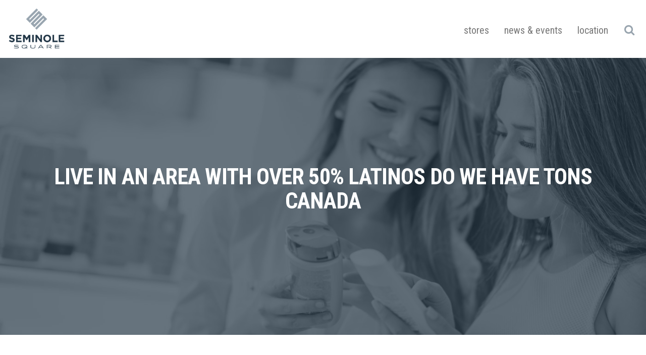

--- FILE ---
content_type: text/html; charset=UTF-8
request_url: https://shopatseminolesquare.com/2014/07/11/live-in-an-area-with-over-50-latinos-do-we-have-tons-canada/
body_size: 14520
content:
<!--[if IE]><![endif]-->
<!DOCTYPE html>
<!--[if IEMobile 7 ]><html class="no-js iem7" manifest="default.appcache?v=1"><![endif]--> 
<!--[if lt IE 7]><html class="no-js ie6"><![endif]-->
<!--[if IE 7]><html class="no-js ie7"><![endif]-->
<!--[if IE 8]><html class="no-js ie8"><![endif]-->
<!--[if IE 9 ]><html class="no-js ie9" lang="en"><![endif]--> 
<!--[if gt IE 8]><!--><html class="no-js"><!--<![endif]-->
<head>
	<title>Live in an area with over 50% Latinos do we have tons canada - Seminole Square Shopping Center</title>
	<meta charset="UTF-8" />
	<meta http-equiv="X-UA-Compatible" content="IE=edge,chrome=1">
	<meta name="viewport" content="width=device-width, initial-scale=1.0">
	<link rel="pingback" href="https://shopatseminolesquare.com/xmlrpc.php" />
	<link rel="shortcut icon" href="https://shopatseminolesquare.com/wp-content/themes/gemc/img/favicon.ico"/>

	<link href="https://fonts.googleapis.com/css?family=Roboto+Condensed:400,400i,700,700i" rel="stylesheet">

	<meta name='robots' content='index, follow, max-image-preview:large, max-snippet:-1, max-video-preview:-1' />
	<style>img:is([sizes="auto" i], [sizes^="auto," i]) { contain-intrinsic-size: 3000px 1500px }</style>
	
	<!-- This site is optimized with the Yoast SEO plugin v24.8.1 - https://yoast.com/wordpress/plugins/seo/ -->
	<link rel="canonical" href="https://shopatseminolesquare.com/2014/07/11/live-in-an-area-with-over-50-latinos-do-we-have-tons-canada/" />
	<meta property="og:locale" content="en_US" />
	<meta property="og:type" content="article" />
	<meta property="og:title" content="Live in an area with over 50% Latinos do we have tons canada - Seminole Square Shopping Center" />
	<meta property="og:description" content="All American Girl Dolls Have a StoryOther Amercian Girl dolls star in movies which are&hellip; read more" />
	<meta property="og:url" content="https://shopatseminolesquare.com/2014/07/11/live-in-an-area-with-over-50-latinos-do-we-have-tons-canada/" />
	<meta property="og:site_name" content="Seminole Square Shopping Center" />
	<meta property="article:published_time" content="2014-07-11T06:03:02+00:00" />
	<meta property="article:modified_time" content="2019-05-11T05:55:08+00:00" />
	<meta name="author" content="Emily" />
	<meta name="twitter:card" content="summary_large_image" />
	<meta name="twitter:label1" content="Written by" />
	<meta name="twitter:data1" content="Emily" />
	<meta name="twitter:label2" content="Est. reading time" />
	<meta name="twitter:data2" content="5 minutes" />
	<script type="application/ld+json" class="yoast-schema-graph">{"@context":"https://schema.org","@graph":[{"@type":"WebPage","@id":"https://shopatseminolesquare.com/2014/07/11/live-in-an-area-with-over-50-latinos-do-we-have-tons-canada/","url":"https://shopatseminolesquare.com/2014/07/11/live-in-an-area-with-over-50-latinos-do-we-have-tons-canada/","name":"Live in an area with over 50% Latinos do we have tons canada - Seminole Square Shopping Center","isPartOf":{"@id":"https://shopatseminolesquare.com/#website"},"datePublished":"2014-07-11T06:03:02+00:00","dateModified":"2019-05-11T05:55:08+00:00","author":{"@id":"https://shopatseminolesquare.com/#/schema/person/64863952684b157c90b51797eaf8fba3"},"breadcrumb":{"@id":"https://shopatseminolesquare.com/2014/07/11/live-in-an-area-with-over-50-latinos-do-we-have-tons-canada/#breadcrumb"},"inLanguage":"en-US","potentialAction":[{"@type":"ReadAction","target":["https://shopatseminolesquare.com/2014/07/11/live-in-an-area-with-over-50-latinos-do-we-have-tons-canada/"]}]},{"@type":"BreadcrumbList","@id":"https://shopatseminolesquare.com/2014/07/11/live-in-an-area-with-over-50-latinos-do-we-have-tons-canada/#breadcrumb","itemListElement":[{"@type":"ListItem","position":1,"name":"Home","item":"https://shopatseminolesquare.com/"},{"@type":"ListItem","position":2,"name":"News","item":"https://shopatseminolesquare.com/news/"},{"@type":"ListItem","position":3,"name":"Live in an area with over 50% Latinos do we have tons canada"}]},{"@type":"WebSite","@id":"https://shopatseminolesquare.com/#website","url":"https://shopatseminolesquare.com/","name":"Seminole Square Shopping Center","description":"Over 40 National &amp; Local Retail Shops, Services and Restaurants","potentialAction":[{"@type":"SearchAction","target":{"@type":"EntryPoint","urlTemplate":"https://shopatseminolesquare.com/?s={search_term_string}"},"query-input":{"@type":"PropertyValueSpecification","valueRequired":true,"valueName":"search_term_string"}}],"inLanguage":"en-US"},{"@type":"Person","@id":"https://shopatseminolesquare.com/#/schema/person/64863952684b157c90b51797eaf8fba3","name":"Emily","image":{"@type":"ImageObject","inLanguage":"en-US","@id":"https://shopatseminolesquare.com/#/schema/person/image/","url":"https://secure.gravatar.com/avatar/9caeed88a03b9f0bec4c0ddd814bad36?s=96&d=mm&r=g","contentUrl":"https://secure.gravatar.com/avatar/9caeed88a03b9f0bec4c0ddd814bad36?s=96&d=mm&r=g","caption":"Emily"},"url":"https://shopatseminolesquare.com/author/lindsay/"}]}</script>
	<!-- / Yoast SEO plugin. -->


<link rel='dns-prefetch' href='//cdnjs.cloudflare.com' />
<link rel='dns-prefetch' href='//cdn.jsdelivr.net' />
<link rel='dns-prefetch' href='//maxcdn.bootstrapcdn.com' />
<link rel="alternate" type="application/rss+xml" title="Seminole Square Shopping Center &raquo; Feed" href="https://shopatseminolesquare.com/feed/" />
<link rel="alternate" type="application/rss+xml" title="Seminole Square Shopping Center &raquo; Comments Feed" href="https://shopatseminolesquare.com/comments/feed/" />
<script type="text/javascript">
/* <![CDATA[ */
window._wpemojiSettings = {"baseUrl":"https:\/\/s.w.org\/images\/core\/emoji\/15.0.3\/72x72\/","ext":".png","svgUrl":"https:\/\/s.w.org\/images\/core\/emoji\/15.0.3\/svg\/","svgExt":".svg","source":{"concatemoji":"https:\/\/shopatseminolesquare.com\/wp-includes\/js\/wp-emoji-release.min.js?ver=6.7.2"}};
/*! This file is auto-generated */
!function(i,n){var o,s,e;function c(e){try{var t={supportTests:e,timestamp:(new Date).valueOf()};sessionStorage.setItem(o,JSON.stringify(t))}catch(e){}}function p(e,t,n){e.clearRect(0,0,e.canvas.width,e.canvas.height),e.fillText(t,0,0);var t=new Uint32Array(e.getImageData(0,0,e.canvas.width,e.canvas.height).data),r=(e.clearRect(0,0,e.canvas.width,e.canvas.height),e.fillText(n,0,0),new Uint32Array(e.getImageData(0,0,e.canvas.width,e.canvas.height).data));return t.every(function(e,t){return e===r[t]})}function u(e,t,n){switch(t){case"flag":return n(e,"\ud83c\udff3\ufe0f\u200d\u26a7\ufe0f","\ud83c\udff3\ufe0f\u200b\u26a7\ufe0f")?!1:!n(e,"\ud83c\uddfa\ud83c\uddf3","\ud83c\uddfa\u200b\ud83c\uddf3")&&!n(e,"\ud83c\udff4\udb40\udc67\udb40\udc62\udb40\udc65\udb40\udc6e\udb40\udc67\udb40\udc7f","\ud83c\udff4\u200b\udb40\udc67\u200b\udb40\udc62\u200b\udb40\udc65\u200b\udb40\udc6e\u200b\udb40\udc67\u200b\udb40\udc7f");case"emoji":return!n(e,"\ud83d\udc26\u200d\u2b1b","\ud83d\udc26\u200b\u2b1b")}return!1}function f(e,t,n){var r="undefined"!=typeof WorkerGlobalScope&&self instanceof WorkerGlobalScope?new OffscreenCanvas(300,150):i.createElement("canvas"),a=r.getContext("2d",{willReadFrequently:!0}),o=(a.textBaseline="top",a.font="600 32px Arial",{});return e.forEach(function(e){o[e]=t(a,e,n)}),o}function t(e){var t=i.createElement("script");t.src=e,t.defer=!0,i.head.appendChild(t)}"undefined"!=typeof Promise&&(o="wpEmojiSettingsSupports",s=["flag","emoji"],n.supports={everything:!0,everythingExceptFlag:!0},e=new Promise(function(e){i.addEventListener("DOMContentLoaded",e,{once:!0})}),new Promise(function(t){var n=function(){try{var e=JSON.parse(sessionStorage.getItem(o));if("object"==typeof e&&"number"==typeof e.timestamp&&(new Date).valueOf()<e.timestamp+604800&&"object"==typeof e.supportTests)return e.supportTests}catch(e){}return null}();if(!n){if("undefined"!=typeof Worker&&"undefined"!=typeof OffscreenCanvas&&"undefined"!=typeof URL&&URL.createObjectURL&&"undefined"!=typeof Blob)try{var e="postMessage("+f.toString()+"("+[JSON.stringify(s),u.toString(),p.toString()].join(",")+"));",r=new Blob([e],{type:"text/javascript"}),a=new Worker(URL.createObjectURL(r),{name:"wpTestEmojiSupports"});return void(a.onmessage=function(e){c(n=e.data),a.terminate(),t(n)})}catch(e){}c(n=f(s,u,p))}t(n)}).then(function(e){for(var t in e)n.supports[t]=e[t],n.supports.everything=n.supports.everything&&n.supports[t],"flag"!==t&&(n.supports.everythingExceptFlag=n.supports.everythingExceptFlag&&n.supports[t]);n.supports.everythingExceptFlag=n.supports.everythingExceptFlag&&!n.supports.flag,n.DOMReady=!1,n.readyCallback=function(){n.DOMReady=!0}}).then(function(){return e}).then(function(){var e;n.supports.everything||(n.readyCallback(),(e=n.source||{}).concatemoji?t(e.concatemoji):e.wpemoji&&e.twemoji&&(t(e.twemoji),t(e.wpemoji)))}))}((window,document),window._wpemojiSettings);
/* ]]> */
</script>
<link rel='stylesheet' id='formidable-css' href='https://shopatseminolesquare.com/wp-content/plugins/formidable/css/formidableforms3.css?ver=471444' type='text/css' media='all' />
<style id='wp-emoji-styles-inline-css' type='text/css'>

	img.wp-smiley, img.emoji {
		display: inline !important;
		border: none !important;
		box-shadow: none !important;
		height: 1em !important;
		width: 1em !important;
		margin: 0 0.07em !important;
		vertical-align: -0.1em !important;
		background: none !important;
		padding: 0 !important;
	}
</style>
<link rel='stylesheet' id='wp-block-library-css' href='https://shopatseminolesquare.com/wp-includes/css/dist/block-library/style.min.css?ver=6.7.2' type='text/css' media='all' />
<style id='safe-svg-svg-icon-style-inline-css' type='text/css'>
.safe-svg-cover{text-align:center}.safe-svg-cover .safe-svg-inside{display:inline-block;max-width:100%}.safe-svg-cover svg{fill:currentColor;height:100%;max-height:100%;max-width:100%;width:100%}

</style>
<link rel='stylesheet' id='wpzoom-social-icons-block-style-css' href='https://shopatseminolesquare.com/wp-content/plugins/social-icons-widget-by-wpzoom/block/dist/style-wpzoom-social-icons.css?ver=4.3.4' type='text/css' media='all' />
<style id='classic-theme-styles-inline-css' type='text/css'>
/*! This file is auto-generated */
.wp-block-button__link{color:#fff;background-color:#32373c;border-radius:9999px;box-shadow:none;text-decoration:none;padding:calc(.667em + 2px) calc(1.333em + 2px);font-size:1.125em}.wp-block-file__button{background:#32373c;color:#fff;text-decoration:none}
</style>
<style id='global-styles-inline-css' type='text/css'>
:root{--wp--preset--aspect-ratio--square: 1;--wp--preset--aspect-ratio--4-3: 4/3;--wp--preset--aspect-ratio--3-4: 3/4;--wp--preset--aspect-ratio--3-2: 3/2;--wp--preset--aspect-ratio--2-3: 2/3;--wp--preset--aspect-ratio--16-9: 16/9;--wp--preset--aspect-ratio--9-16: 9/16;--wp--preset--color--black: #000000;--wp--preset--color--cyan-bluish-gray: #abb8c3;--wp--preset--color--white: #ffffff;--wp--preset--color--pale-pink: #f78da7;--wp--preset--color--vivid-red: #cf2e2e;--wp--preset--color--luminous-vivid-orange: #ff6900;--wp--preset--color--luminous-vivid-amber: #fcb900;--wp--preset--color--light-green-cyan: #7bdcb5;--wp--preset--color--vivid-green-cyan: #00d084;--wp--preset--color--pale-cyan-blue: #8ed1fc;--wp--preset--color--vivid-cyan-blue: #0693e3;--wp--preset--color--vivid-purple: #9b51e0;--wp--preset--gradient--vivid-cyan-blue-to-vivid-purple: linear-gradient(135deg,rgba(6,147,227,1) 0%,rgb(155,81,224) 100%);--wp--preset--gradient--light-green-cyan-to-vivid-green-cyan: linear-gradient(135deg,rgb(122,220,180) 0%,rgb(0,208,130) 100%);--wp--preset--gradient--luminous-vivid-amber-to-luminous-vivid-orange: linear-gradient(135deg,rgba(252,185,0,1) 0%,rgba(255,105,0,1) 100%);--wp--preset--gradient--luminous-vivid-orange-to-vivid-red: linear-gradient(135deg,rgba(255,105,0,1) 0%,rgb(207,46,46) 100%);--wp--preset--gradient--very-light-gray-to-cyan-bluish-gray: linear-gradient(135deg,rgb(238,238,238) 0%,rgb(169,184,195) 100%);--wp--preset--gradient--cool-to-warm-spectrum: linear-gradient(135deg,rgb(74,234,220) 0%,rgb(151,120,209) 20%,rgb(207,42,186) 40%,rgb(238,44,130) 60%,rgb(251,105,98) 80%,rgb(254,248,76) 100%);--wp--preset--gradient--blush-light-purple: linear-gradient(135deg,rgb(255,206,236) 0%,rgb(152,150,240) 100%);--wp--preset--gradient--blush-bordeaux: linear-gradient(135deg,rgb(254,205,165) 0%,rgb(254,45,45) 50%,rgb(107,0,62) 100%);--wp--preset--gradient--luminous-dusk: linear-gradient(135deg,rgb(255,203,112) 0%,rgb(199,81,192) 50%,rgb(65,88,208) 100%);--wp--preset--gradient--pale-ocean: linear-gradient(135deg,rgb(255,245,203) 0%,rgb(182,227,212) 50%,rgb(51,167,181) 100%);--wp--preset--gradient--electric-grass: linear-gradient(135deg,rgb(202,248,128) 0%,rgb(113,206,126) 100%);--wp--preset--gradient--midnight: linear-gradient(135deg,rgb(2,3,129) 0%,rgb(40,116,252) 100%);--wp--preset--font-size--small: 13px;--wp--preset--font-size--medium: 20px;--wp--preset--font-size--large: 36px;--wp--preset--font-size--x-large: 42px;--wp--preset--spacing--20: 0.44rem;--wp--preset--spacing--30: 0.67rem;--wp--preset--spacing--40: 1rem;--wp--preset--spacing--50: 1.5rem;--wp--preset--spacing--60: 2.25rem;--wp--preset--spacing--70: 3.38rem;--wp--preset--spacing--80: 5.06rem;--wp--preset--shadow--natural: 6px 6px 9px rgba(0, 0, 0, 0.2);--wp--preset--shadow--deep: 12px 12px 50px rgba(0, 0, 0, 0.4);--wp--preset--shadow--sharp: 6px 6px 0px rgba(0, 0, 0, 0.2);--wp--preset--shadow--outlined: 6px 6px 0px -3px rgba(255, 255, 255, 1), 6px 6px rgba(0, 0, 0, 1);--wp--preset--shadow--crisp: 6px 6px 0px rgba(0, 0, 0, 1);}:where(.is-layout-flex){gap: 0.5em;}:where(.is-layout-grid){gap: 0.5em;}body .is-layout-flex{display: flex;}.is-layout-flex{flex-wrap: wrap;align-items: center;}.is-layout-flex > :is(*, div){margin: 0;}body .is-layout-grid{display: grid;}.is-layout-grid > :is(*, div){margin: 0;}:where(.wp-block-columns.is-layout-flex){gap: 2em;}:where(.wp-block-columns.is-layout-grid){gap: 2em;}:where(.wp-block-post-template.is-layout-flex){gap: 1.25em;}:where(.wp-block-post-template.is-layout-grid){gap: 1.25em;}.has-black-color{color: var(--wp--preset--color--black) !important;}.has-cyan-bluish-gray-color{color: var(--wp--preset--color--cyan-bluish-gray) !important;}.has-white-color{color: var(--wp--preset--color--white) !important;}.has-pale-pink-color{color: var(--wp--preset--color--pale-pink) !important;}.has-vivid-red-color{color: var(--wp--preset--color--vivid-red) !important;}.has-luminous-vivid-orange-color{color: var(--wp--preset--color--luminous-vivid-orange) !important;}.has-luminous-vivid-amber-color{color: var(--wp--preset--color--luminous-vivid-amber) !important;}.has-light-green-cyan-color{color: var(--wp--preset--color--light-green-cyan) !important;}.has-vivid-green-cyan-color{color: var(--wp--preset--color--vivid-green-cyan) !important;}.has-pale-cyan-blue-color{color: var(--wp--preset--color--pale-cyan-blue) !important;}.has-vivid-cyan-blue-color{color: var(--wp--preset--color--vivid-cyan-blue) !important;}.has-vivid-purple-color{color: var(--wp--preset--color--vivid-purple) !important;}.has-black-background-color{background-color: var(--wp--preset--color--black) !important;}.has-cyan-bluish-gray-background-color{background-color: var(--wp--preset--color--cyan-bluish-gray) !important;}.has-white-background-color{background-color: var(--wp--preset--color--white) !important;}.has-pale-pink-background-color{background-color: var(--wp--preset--color--pale-pink) !important;}.has-vivid-red-background-color{background-color: var(--wp--preset--color--vivid-red) !important;}.has-luminous-vivid-orange-background-color{background-color: var(--wp--preset--color--luminous-vivid-orange) !important;}.has-luminous-vivid-amber-background-color{background-color: var(--wp--preset--color--luminous-vivid-amber) !important;}.has-light-green-cyan-background-color{background-color: var(--wp--preset--color--light-green-cyan) !important;}.has-vivid-green-cyan-background-color{background-color: var(--wp--preset--color--vivid-green-cyan) !important;}.has-pale-cyan-blue-background-color{background-color: var(--wp--preset--color--pale-cyan-blue) !important;}.has-vivid-cyan-blue-background-color{background-color: var(--wp--preset--color--vivid-cyan-blue) !important;}.has-vivid-purple-background-color{background-color: var(--wp--preset--color--vivid-purple) !important;}.has-black-border-color{border-color: var(--wp--preset--color--black) !important;}.has-cyan-bluish-gray-border-color{border-color: var(--wp--preset--color--cyan-bluish-gray) !important;}.has-white-border-color{border-color: var(--wp--preset--color--white) !important;}.has-pale-pink-border-color{border-color: var(--wp--preset--color--pale-pink) !important;}.has-vivid-red-border-color{border-color: var(--wp--preset--color--vivid-red) !important;}.has-luminous-vivid-orange-border-color{border-color: var(--wp--preset--color--luminous-vivid-orange) !important;}.has-luminous-vivid-amber-border-color{border-color: var(--wp--preset--color--luminous-vivid-amber) !important;}.has-light-green-cyan-border-color{border-color: var(--wp--preset--color--light-green-cyan) !important;}.has-vivid-green-cyan-border-color{border-color: var(--wp--preset--color--vivid-green-cyan) !important;}.has-pale-cyan-blue-border-color{border-color: var(--wp--preset--color--pale-cyan-blue) !important;}.has-vivid-cyan-blue-border-color{border-color: var(--wp--preset--color--vivid-cyan-blue) !important;}.has-vivid-purple-border-color{border-color: var(--wp--preset--color--vivid-purple) !important;}.has-vivid-cyan-blue-to-vivid-purple-gradient-background{background: var(--wp--preset--gradient--vivid-cyan-blue-to-vivid-purple) !important;}.has-light-green-cyan-to-vivid-green-cyan-gradient-background{background: var(--wp--preset--gradient--light-green-cyan-to-vivid-green-cyan) !important;}.has-luminous-vivid-amber-to-luminous-vivid-orange-gradient-background{background: var(--wp--preset--gradient--luminous-vivid-amber-to-luminous-vivid-orange) !important;}.has-luminous-vivid-orange-to-vivid-red-gradient-background{background: var(--wp--preset--gradient--luminous-vivid-orange-to-vivid-red) !important;}.has-very-light-gray-to-cyan-bluish-gray-gradient-background{background: var(--wp--preset--gradient--very-light-gray-to-cyan-bluish-gray) !important;}.has-cool-to-warm-spectrum-gradient-background{background: var(--wp--preset--gradient--cool-to-warm-spectrum) !important;}.has-blush-light-purple-gradient-background{background: var(--wp--preset--gradient--blush-light-purple) !important;}.has-blush-bordeaux-gradient-background{background: var(--wp--preset--gradient--blush-bordeaux) !important;}.has-luminous-dusk-gradient-background{background: var(--wp--preset--gradient--luminous-dusk) !important;}.has-pale-ocean-gradient-background{background: var(--wp--preset--gradient--pale-ocean) !important;}.has-electric-grass-gradient-background{background: var(--wp--preset--gradient--electric-grass) !important;}.has-midnight-gradient-background{background: var(--wp--preset--gradient--midnight) !important;}.has-small-font-size{font-size: var(--wp--preset--font-size--small) !important;}.has-medium-font-size{font-size: var(--wp--preset--font-size--medium) !important;}.has-large-font-size{font-size: var(--wp--preset--font-size--large) !important;}.has-x-large-font-size{font-size: var(--wp--preset--font-size--x-large) !important;}
:where(.wp-block-post-template.is-layout-flex){gap: 1.25em;}:where(.wp-block-post-template.is-layout-grid){gap: 1.25em;}
:where(.wp-block-columns.is-layout-flex){gap: 2em;}:where(.wp-block-columns.is-layout-grid){gap: 2em;}
:root :where(.wp-block-pullquote){font-size: 1.5em;line-height: 1.6;}
</style>
<link rel='stylesheet' id='cff-css' href='https://shopatseminolesquare.com/wp-content/plugins/custom-facebook-feed-pro/css/cff-style.css?ver=3.0.7' type='text/css' media='all' />
<link rel='stylesheet' id='cff-font-awesome-css' href='https://maxcdn.bootstrapcdn.com/font-awesome/4.7.0/css/font-awesome.min.css?ver=4.7.0' type='text/css' media='all' />
<link rel='stylesheet' id='foobox-free-min-css' href='https://shopatseminolesquare.com/wp-content/plugins/foobox-image-lightbox/free/css/foobox.free.min.css?ver=2.7.34' type='text/css' media='all' />
<link rel='stylesheet' id='wpupg_public-css' href='https://shopatseminolesquare.com/wp-content/plugins/wp-ultimate-post-grid-premium/legacy/core/dist/public.css?ver=2.8.2' type='text/css' media='all' />
<link rel='stylesheet' id='wpupg_public_premium-css' href='https://shopatseminolesquare.com/wp-content/plugins/wp-ultimate-post-grid-premium/legacy/premium/dist/public.css?ver=2.8.2' type='text/css' media='all' />
<link rel='stylesheet' id='boot-css' href='https://shopatseminolesquare.com/wp-content/themes/gemc/css/bootstrap.min.css?ver=6.7.2' type='text/css' media='screen' />
<link rel='stylesheet' id='animate-css' href='https://shopatseminolesquare.com/wp-content/themes/gemc/css/animate.min.css?ver=6.7.2' type='text/css' media='screen' />
<link rel='stylesheet' id='slick-css' href='//cdn.jsdelivr.net/jquery.slick/1.5.9/slick.css?ver=6.7.2' type='text/css' media='screen' />
<link rel='stylesheet' id='fontawesome-css' href='//maxcdn.bootstrapcdn.com/font-awesome/4.6.3/css/font-awesome.min.css?ver=6.7.2' type='text/css' media='screen' />
<link rel='stylesheet' id='styles-css' href='https://shopatseminolesquare.com/wp-content/themes/gemc/css/site.css?ver=6.7.2' type='text/css' media='screen' />
<link rel='stylesheet' id='screen-css' href='https://shopatseminolesquare.com/wp-content/themes/gemc/style.css?ver=6.7.2' type='text/css' media='screen' />
<link rel='stylesheet' id='print-css' href='https://shopatseminolesquare.com/wp-content/themes/gemc/css/print.css?ver=6.7.2' type='text/css' media='print' />
<style id='akismet-widget-style-inline-css' type='text/css'>

			.a-stats {
				--akismet-color-mid-green: #357b49;
				--akismet-color-white: #fff;
				--akismet-color-light-grey: #f6f7f7;

				max-width: 350px;
				width: auto;
			}

			.a-stats * {
				all: unset;
				box-sizing: border-box;
			}

			.a-stats strong {
				font-weight: 600;
			}

			.a-stats a.a-stats__link,
			.a-stats a.a-stats__link:visited,
			.a-stats a.a-stats__link:active {
				background: var(--akismet-color-mid-green);
				border: none;
				box-shadow: none;
				border-radius: 8px;
				color: var(--akismet-color-white);
				cursor: pointer;
				display: block;
				font-family: -apple-system, BlinkMacSystemFont, 'Segoe UI', 'Roboto', 'Oxygen-Sans', 'Ubuntu', 'Cantarell', 'Helvetica Neue', sans-serif;
				font-weight: 500;
				padding: 12px;
				text-align: center;
				text-decoration: none;
				transition: all 0.2s ease;
			}

			/* Extra specificity to deal with TwentyTwentyOne focus style */
			.widget .a-stats a.a-stats__link:focus {
				background: var(--akismet-color-mid-green);
				color: var(--akismet-color-white);
				text-decoration: none;
			}

			.a-stats a.a-stats__link:hover {
				filter: brightness(110%);
				box-shadow: 0 4px 12px rgba(0, 0, 0, 0.06), 0 0 2px rgba(0, 0, 0, 0.16);
			}

			.a-stats .count {
				color: var(--akismet-color-white);
				display: block;
				font-size: 1.5em;
				line-height: 1.4;
				padding: 0 13px;
				white-space: nowrap;
			}
		
</style>
<link rel='stylesheet' id='wpzoom-social-icons-socicon-css' href='https://shopatseminolesquare.com/wp-content/plugins/social-icons-widget-by-wpzoom/assets/css/wpzoom-socicon.css?ver=1744035753' type='text/css' media='all' />
<link rel='stylesheet' id='wpzoom-social-icons-genericons-css' href='https://shopatseminolesquare.com/wp-content/plugins/social-icons-widget-by-wpzoom/assets/css/genericons.css?ver=1744035753' type='text/css' media='all' />
<link rel='stylesheet' id='wpzoom-social-icons-academicons-css' href='https://shopatseminolesquare.com/wp-content/plugins/social-icons-widget-by-wpzoom/assets/css/academicons.min.css?ver=1744035753' type='text/css' media='all' />
<link rel='stylesheet' id='wpzoom-social-icons-font-awesome-3-css' href='https://shopatseminolesquare.com/wp-content/plugins/social-icons-widget-by-wpzoom/assets/css/font-awesome-3.min.css?ver=1744035753' type='text/css' media='all' />
<link rel='stylesheet' id='dashicons-css' href='https://shopatseminolesquare.com/wp-includes/css/dashicons.min.css?ver=6.7.2' type='text/css' media='all' />
<link rel='stylesheet' id='wpzoom-social-icons-styles-css' href='https://shopatseminolesquare.com/wp-content/plugins/social-icons-widget-by-wpzoom/assets/css/wpzoom-social-icons-styles.css?ver=1744035753' type='text/css' media='all' />
<link rel='preload' as='font'  id='wpzoom-social-icons-font-academicons-woff2-css' href='https://shopatseminolesquare.com/wp-content/plugins/social-icons-widget-by-wpzoom/assets/font/academicons.woff2?v=1.9.2'  type='font/woff2' crossorigin />
<link rel='preload' as='font'  id='wpzoom-social-icons-font-fontawesome-3-woff2-css' href='https://shopatseminolesquare.com/wp-content/plugins/social-icons-widget-by-wpzoom/assets/font/fontawesome-webfont.woff2?v=4.7.0'  type='font/woff2' crossorigin />
<link rel='preload' as='font'  id='wpzoom-social-icons-font-genericons-woff-css' href='https://shopatseminolesquare.com/wp-content/plugins/social-icons-widget-by-wpzoom/assets/font/Genericons.woff'  type='font/woff' crossorigin />
<link rel='preload' as='font'  id='wpzoom-social-icons-font-socicon-woff2-css' href='https://shopatseminolesquare.com/wp-content/plugins/social-icons-widget-by-wpzoom/assets/font/socicon.woff2?v=4.3.4'  type='font/woff2' crossorigin />
<script type="text/javascript" src="https://shopatseminolesquare.com/wp-includes/js/jquery/jquery.min.js?ver=3.7.1" id="jquery-core-js"></script>
<script type="text/javascript" src="https://shopatseminolesquare.com/wp-includes/js/jquery/jquery-migrate.min.js?ver=3.4.1" id="jquery-migrate-js"></script>
<script type="text/javascript" id="foobox-free-min-js-before">
/* <![CDATA[ */
/* Run FooBox FREE (v2.7.34) */
var FOOBOX = window.FOOBOX = {
	ready: true,
	disableOthers: false,
	o: {wordpress: { enabled: true }, countMessage:'image %index of %total', captions: { dataTitle: ["captionTitle","title"], dataDesc: ["captionDesc","description"] }, rel: '', excludes:'.fbx-link,.nofoobox,.nolightbox,a[href*="pinterest.com/pin/create/button/"]', affiliate : { enabled: false }},
	selectors: [
		".gallery", ".wp-block-gallery", ".wp-caption", ".wp-block-image", "a:has(img[class*=wp-image-])", ".foobox"
	],
	pre: function( $ ){
		// Custom JavaScript (Pre)
		
	},
	post: function( $ ){
		// Custom JavaScript (Post)
		
		// Custom Captions Code
		
	},
	custom: function( $ ){
		// Custom Extra JS
		
	}
};
/* ]]> */
</script>
<script type="text/javascript" src="https://shopatseminolesquare.com/wp-content/plugins/foobox-image-lightbox/free/js/foobox.free.min.js?ver=2.7.34" id="foobox-free-min-js"></script>
<link rel="https://api.w.org/" href="https://shopatseminolesquare.com/wp-json/" /><link rel="alternate" title="JSON" type="application/json" href="https://shopatseminolesquare.com/wp-json/wp/v2/posts/4828" /><link rel='shortlink' href='https://shopatseminolesquare.com/?p=4828' />
<link rel="alternate" title="oEmbed (JSON)" type="application/json+oembed" href="https://shopatseminolesquare.com/wp-json/oembed/1.0/embed?url=https%3A%2F%2Fshopatseminolesquare.com%2F2014%2F07%2F11%2Flive-in-an-area-with-over-50-latinos-do-we-have-tons-canada%2F" />
<link rel="alternate" title="oEmbed (XML)" type="text/xml+oembed" href="https://shopatseminolesquare.com/wp-json/oembed/1.0/embed?url=https%3A%2F%2Fshopatseminolesquare.com%2F2014%2F07%2F11%2Flive-in-an-area-with-over-50-latinos-do-we-have-tons-canada%2F&#038;format=xml" />
<!-- Custom Facebook Feed JS vars -->
<script type="text/javascript">
var cffsiteurl = "https://shopatseminolesquare.com/wp-content/plugins";
var cffajaxurl = "https://shopatseminolesquare.com/wp-admin/admin-ajax.php";
var cffmetatrans = "false";
var cfflinkhashtags = "false";
</script>

<!--BEGIN: TRACKING CODE MANAGER (v2.4.0) BY INTELLYWP.COM IN HEAD//-->
<!-- Global site tag (gtag.js) - Google Analytics -->
<script async src="https://www.googletagmanager.com/gtag/js?id=G-CCZ87BN28Z"></script>
<script>
  window.dataLayer = window.dataLayer || [];
  function gtag(){dataLayer.push(arguments);}
  gtag('js', new Date());
  gtag('config', 'G-CCZ87BN28Z');
</script>
<!-- Google Tag Manager -->
<script>(function(w,d,s,l,i){w[l]=w[l]||[];w[l].push({'gtm.start':
new Date().getTime(),event:'gtm.js'});var f=d.getElementsByTagName(s)[0],
j=d.createElement(s),dl=l!='dataLayer'?'&l='+l:'';j.async=true;j.src=
'https://www.googletagmanager.com/gtm.js?id='+i+dl;f.parentNode.insertBefore(j,f);
})(window,document,'script','dataLayer','GTM-P92GJ8Z');</script>
<!-- End Google Tag Manager -->
<!--END: https://wordpress.org/plugins/tracking-code-manager IN HEAD//--><style type="text/css">.wpupg-grid { transition: height 0.8s; }</style><style type="text/css">.recentcomments a{display:inline !important;padding:0 !important;margin:0 !important;}</style><!--[if lt IE 9]>
<script src="https://shopatseminolesquare.com/wp-content/themes/gemc/js/html5shiv.js"></script>
<script src="https://shopatseminolesquare.com/wp-content/themes/gemc/js/respond.min.js"></script>
<![endif]-->
<!--[if lt IE 10]>
<script src="https://shopatseminolesquare.com/wp-content/themes/gemc/js/placeholders.min.js"></script>
<![endif]-->
<style type="text/css">.select2wpupg-selection, .select2wpupg-dropdown { border-color: #AAAAAA!important; }.select2wpupg-selection__arrow b { border-top-color: #AAAAAA!important; }.select2wpupg-container--open .select2wpupg-selection__arrow b { border-bottom-color: #AAAAAA!important; }.select2wpupg-selection__placeholder, .select2wpupg-search__field, .select2wpupg-selection__rendered, .select2wpupg-results__option { color: #444444!important; }.select2wpupg-search__field::-webkit-input-placeholder { color: #444444!important; }.select2wpupg-search__field:-moz-placeholder { color: #444444!important; }.select2wpupg-search__field::-moz-placeholder { color: #444444!important; }.select2wpupg-search__field:-ms-input-placeholder { color: #444444!important; }.select2wpupg-results__option--highlighted { color: #FFFFFF!important; background-color: #5897FB!important; }</style><link rel="icon" href="https://shopatseminolesquare.com/wp-content/uploads/sites/3/2017/08/cropped-SEMINOLE-favicon-32x32.png" sizes="32x32" />
<link rel="icon" href="https://shopatseminolesquare.com/wp-content/uploads/sites/3/2017/08/cropped-SEMINOLE-favicon-192x192.png" sizes="192x192" />
<link rel="apple-touch-icon" href="https://shopatseminolesquare.com/wp-content/uploads/sites/3/2017/08/cropped-SEMINOLE-favicon-180x180.png" />
<meta name="msapplication-TileImage" content="https://shopatseminolesquare.com/wp-content/uploads/sites/3/2017/08/cropped-SEMINOLE-favicon-270x270.png" />
		<style type="text/css" id="wp-custom-css">
			.btn {
  color: #ffffff;
  background: #98A4AE;
  padding: 10px 20px 10px 20px;
  text-decoration: none;
border-style: solid;
border-width: 2px;
border-color: #98A4AE;  
}

.btn:hover {
color: #98A4AE;
border-style: solid;
border-width: 2px;
border-color: #98A4AE;  
background: #ffffff;
  text-decoration: none;
}


.tenant-item {
    font-size: 17px;
    border: solid 1px #f7f7f7;
}

@media (max-width: 599px) {
.wpupg-item {
    border: none !important;
}
}

/* INTERACTIVE ELEMENTS */
/* clickable elements */
.mapplic-clickable:not(g),
g.mapplic-clickable > * {
	opacity: 1 !important;
	fill: #253746 !important;
}

/* hovered elements */
.mapplic-clickable:not(g):hover,
g.mapplic-clickable:hover > * {
	opacity: 0.8 !important;
fill: #253746 !important;
}

/* active elements */
.mapplic-active,
a.mapplic-active > path,
g.mapplic-active > * {
	fill: #99A6B0 !important;
	opacity: .8 !important;
}		</style>
		    
    <style type="text/css">
		.wow {visibility: hidden;}
	</style>
    <noscript>
		<style type="text/css">
         .wow {visibility: visible;}
        </style>
    </noscript>

<style>
h1, h2, h3, h4, h5, h6,
.widget-title a {color:#253746}

hr {border-color: #98a4ae}

a, a:hover, a:focus {color:#98a4ae}

.overlay  {background-color:#253746}

@media (max-width:991px) {
	#mainNav .navbar-collapse { background:#98a4ae}
}

@media (min-width:992px) {
	
#mainNav .nav > li > a,
#mainNav .nav > li li > a {color:}

#mainNav .nav > li:hover > a,
#mainNav .nav > li:focus:hover > a,
#mainNav .nav > li.active>a,
#mainNav .nav > li.active>a:focus {background:#98a4ae }

#mainNav .nav > li > ul {background-color:#98a4ae}
#mainNav .nav > li > ul a:hover {color:#253746}

}

.widget_categories select,
.widget_archive select,
.search-submit,
.search-field,
input.wpupg-filter-text-input,
.select2wpupg-container--default .select2wpupg-selection--single {background-color:#98a4ae}

/* header icon links */
#mobile-contact a,
#mainNav .fa, #mainNav .phone {color:#98a4ae }

#mainNav .navbar-toggle .icon-bar{background-color:#98a4ae}

/* buttons */
.btn-primary,
.btn-primary:hover,
.btn-primary:active:focus,
.btn-primary:focus,
.btn-primary:active,
input[type="submit"]:hover,
input[type="submit"],
.alert-primary {background:#98a4ae;border-color:#98a4ae}

.alert-info,
.btn-info,
.btn-info:hover,
.btn-info:active:focus,
.btn-info:focus {background:#253746;border-color:#253746;}

.alert-success,
.btn-success,
.btn-success:active:focus,
.btn-success:focus,
.btn-success:hover {background:;border-color:;}

.frm_submit {background:#98a4ae;}
.frm_submit:hover {background:#98a4ae;}

.mobile-buttons {background:#98a4ae }

#footer {background:#253746  }

</style>
    
</head>

<body class="post-template-default single single-post postid-4828 single-format-standard live-in-an-area-with-over-50-latinos-do-we-have-tons-canada">

<header>

    <nav id="mainNav" class="navbar navbar-default">
        <div class="container-fluid">
        
            <div class="navbar-header">
                
                <div id="hamburger" class="cell">
                <button type="button" class="navbar-toggle collapsed" data-toggle="collapse" data-target="#mainmenu">
                    <span class="sr-only">Toggle navigation</span>
                    <span class="icon-bar"></span>
                    <span class="icon-bar"></span>
                    <span class="icon-bar"></span>
                </button>
                </div>
                
                <a class="navbar-brand cell" href="https://shopatseminolesquare.com/" title="Seminole Square Shopping Center" rel="home">
                	<img width="179" height="131" src="https://shopatseminolesquare.com/wp-content/uploads/sites/3/2017/07/SS-logo-RGB-sml.png" class="attachment-full size-full" alt="Seminole Square Logo" decoding="async" />				</a>
                 
                <div id="mobile-contact" class="visible-xs cell">
                	
                 <a class="hidden-md hidden-lg mobile-search" href=".searchbox" data-toggle="collapse"><i class="fa fa-search"></i></a>
                    <div class="hidden-xs hidden-sm searchbox collapse"><form role="search" method="get" class="search-form" action="https://shopatseminolesquare.com/">
            	 	
		<input type="search" class="search-field" placeholder="search…" value="" name="s" title="Search for:" /><button type="submit" class="search-submit" value="Search"><i class="fa fa-search"></i></button>
</form>
</div>
                   
                </div>
                
            </div>

			 <div class="nav-wrap">
   
                <div class="searchbox collapse">
                     <form role="search" method="get" class="search-form" action="https://shopatseminolesquare.com/">
            	 	
		<input type="search" class="search-field" placeholder="search…" value="" name="s" title="Search for:" /><button type="submit" class="search-submit" value="Search"><i class="fa fa-search"></i></button>
</form>
                </div>
                        
                <div id="mainmenu" class="collapse navbar-collapse"><ul id="menu-main" class="nav navbar-nav navbar-right"><li id="menu-item-4019" class="menu-item menu-item-type-post_type menu-item-object-page menu-item-4019"><a href="https://shopatseminolesquare.com/stores/">Stores</a></li>
<li id="menu-item-4021" class="menu-item menu-item-type-post_type menu-item-object-page current_page_parent menu-item-4021"><a href="https://shopatseminolesquare.com/news/">News &#038; Events</a></li>
<li id="menu-item-4018" class="menu-item menu-item-type-post_type menu-item-object-page menu-item-4018"><a href="https://shopatseminolesquare.com/location/">Location</a></li>
</ul></div>            
             	
                    
            </div>
       
        </div>
        <!-- /.container-fluid -->
   
    </nav>
    
    
</header>


<section id="showcase" class="interior">

   

		
		<div class="static-image parallax" data-parallax="scroll" data-speed="0.7" data-image-src="https://shopatseminolesquare.com/wp-content/uploads/sites/3/2017/05/iStock-471035002_red-1-1400x934.jpg">
		
	
	  <div class="header-content">
			
							
				<div class="wow fadeIn text-center">
					<h1>Live in an area with over 50% Latinos do we have tons canada</h1>
				</div>
				
					   
		</div>
		
		<div class="overlay"></div>
		
	  
	
	</div> 





   
</section>
<section id="main" class="general no-bg">
    <div class="container">
        	<div class="row">
            
                <div class="col-sm-12 main">
                  <span class="post-meta"><time datetime="2014-07-11">July 11, 2014</time></span>
                    
                    
                                     
                 	<article class="clearfix">
                   		
						<p>All American Girl Dolls Have a StoryOther Amercian Girl dolls star in movies which are out on DVD. These include Molly, Felicity and Samantha. Interestingly, all <a href="https://www.pick-canadagoose.com" rel="none">canada goose outlet</a> American Girl dolls are born in a year that ends in &#8220;4.&#8221; So far, there is no apparent reason for this coincidence, but given the number of historic dolls, there must be an underlying theme.
</p>
<p>canada goose store I signed the contract; he hadn&#8217;t signed it,&#8221; Costa said. &#8220;He&#8217;d gone to a reality show, and we were in this indecision of whether he&#8217;d be able to fight or not. When he came back canada goose outlet hong kong from the reality show and was able to sign the contract at last in the same week he was back, the New canada goose outlet uk fake York Athletic State Commission asked me to make a statement about  <a href="https://www.pick-canadagoose.com" rel="friend">https://www.pick-canadagoose.com</a>  a medication I&#8217;d taken for my stomach.  canada goose store
</p>
<p>uk canada goose I literally cannot comprehend how amazingly dimwitted canada goose lorette uk your dumb ass is. I have trouble understanding the laws of physics, space, and time as if all laws of reality have been devastated and disintegrated due to how dense you are. I could write a damn book on your lack of intelligence that is so long, one could read the entire Series of Unfortunate Events series, watch the entire Godfather trilogy, and invent fucking time travel itself before it could even be published under a first edition.  uk canada goose
</p>
<p>canada goose coats on sale Mal canada goose chateau parka black friday Shi are most popular designer dogs that were created by mixing between Maltese and Shih Tzu. They are the most lively, innocent and adorable canada goose and black friday toy dog that loves everyone at home and good with other pets and strangers. They are comparatively less active and aggressive and not recommended for watch dog or guard dog.  canada goose coats on sale
</p>
<p>Her attitude toward her education has previously attracted criticism, however. In April 2017, she tweeted, &#8220;it&#8217;s so hard to try in school when you don&#8217;t care about anything you&#8217;re learning,&#8221; but the apathy peaked about a month before she was set to enroll at USC in September. She posted a YouTube video in which she admitted she &#8220;didn&#8217;t know how much&#8221; school she would attend.
</p>
<p>cheap canada goose uk If she did, it probably end up looking a lot like my version of Toxin Proud Roar, or it end up being another elemental Fireball, since that basically what Frost Freeze is (Frost 1 is literally a Cold Fireball, if you examine it).Yeah, I like this. And the cousins art canada goose outlet authentic too! Allies block too many things so having something that ignores them is always very nice. I also like how the elements refer back to the canada goose outlet ottawa frames that make up Chroma.  cheap canada goose uk
</p>
<p>Canada Goose Coats On Sale Taco Bell is special. Live in an area with over 50% Latinos do we have tons canada goose uk black friday of options for actual Mexican food that often cheaper. We consider taco Bell and Mexican food two different things. It quick but you can just catch it if you watch it a few times. It almost a feat. In a fraction of a second Khan goes from having his guard up to having zero defense he drops his left to cheap canada goose outlet throw it from his hip, and his head moves out to the right from behind his right hand, which then also drops (presumably because Khan initial plan was to throw 2 punches, so the right is dropping to the hip to come from there)..  Canada Goose Coats On Sale
</p>
<p>uk canada goose outlet Not really because I not in patch management and I wouldn want to be. However, I happen to understand the patch management process at a high level and the efforts that go into the process, but so should any competent person in that space. Testing patches prior to release in a production environment is, and I not being hyperbolic, one of the first things you learn in patch management.  uk canada goose outlet
</p>
<p>Canada Goose Online She would translate and order in French and also helped my buy from some small vendors on the Seine. It was usually shop owners that brightened when I knew to greet them, but in particular there was a waiter in a caf near the Louvre that was quite brisk before my group of 5 all chirped up with sloppy &#8220;bonjour!&#8221;s after that he was very friendly, and helped explain what some dishes were. canada goose number uk The picture i took of that cafe is my desktop picture now, 3 years later..  Canada Goose Online
</p>
<p>canada goose uk outlet And double headshot him before he can turn.Again it because they are all dumb players.Because start players can still win and skillful players can also win.You gotta be dumb and skill less to need bots and hacksYeah that a hot topic and losing the trust of a community is faster done than building it up. Still, there are more and more companies reaching out to us for giveaways. But we holding them back atm since the last giveaway lead to an enormous backlash.That pretty fucking sad imo because we are NOT biased ffs.  canada goose uk outlet
</p>
<p>canada goose factory sale He buying me new glasses which will be ready next Friday! Haha funny and horrible at the same time. By accident, I swear! I was doing glute kickbacks, which are a little obnoxious at my gym because there are only two machines on which to do this, and they face each other. I had to wait to do them last because the machines were taken up all morning.  canada goose factory sale
</p>
<p>buy canada goose jacket Anyways it is 3 rounds and I overwhelmed my friend in the first (he always started with the same move so it was easy to overtake him). I remember looking at the crowd and seeing his dad. Red faced screaming at his son, full on psycho. On est allez dans une garderie prive similaire aux CPE. A nous cote vraiment plus chre (38$ en rgion) mais c le jour et la nuit. Ils font tellement d varies, pas de TV, de la nourriture saine, ma fille a jamais autant aim la garderie buy canada goose jacket.</p>
                        
					</article>
                    
           		</div>
                
                <!--<div class="col-sm-4 sidebar">
                	
                	

<div id="search-2" class="widget widget_search"><form role="search" method="get" class="search-form" action="https://shopatseminolesquare.com/">
            	 	
		<input type="search" class="search-field" placeholder="search…" value="" name="s" title="Search for:" /><button type="submit" class="search-submit" value="Search"><i class="fa fa-search"></i></button>
</form>
</div>
		<div id="recent-posts-2" class="widget widget_recent_entries">
		<h3 class="widget-title">Recent Posts</h3>
		<ul>
											<li>
					<a href="https://shopatseminolesquare.com/2025/11/26/a-charlottesville-classic/">A Charlottesville Classic</a>
									</li>
											<li>
					<a href="https://shopatseminolesquare.com/2025/11/21/unique-treasures-for-mind-and-spirit/">Unique Treasures for Mind and Spirit</a>
									</li>
											<li>
					<a href="https://shopatseminolesquare.com/2025/11/12/a-fresh-dining-experience/">A Fresh Dining Experience</a>
									</li>
											<li>
					<a href="https://shopatseminolesquare.com/2025/11/07/building-confidence-through-jiu-jitsu/">Building Confidence Through Jiu-Jitsu</a>
									</li>
											<li>
					<a href="https://shopatseminolesquare.com/2025/11/03/reimagining-home-design/">Reimagining Home Design</a>
									</li>
					</ul>

		</div><div id="recent-comments-2" class="widget widget_recent_comments"><h3 class="widget-title">Recent Comments</h3><ul id="recentcomments"></ul></div><div id="archives-2" class="widget widget_archive"><h3 class="widget-title">Archives</h3>
			<ul>
					<li><a href='https://shopatseminolesquare.com/2025/11/'>November 2025</a></li>
	<li><a href='https://shopatseminolesquare.com/2025/10/'>October 2025</a></li>
	<li><a href='https://shopatseminolesquare.com/2025/09/'>September 2025</a></li>
	<li><a href='https://shopatseminolesquare.com/2025/08/'>August 2025</a></li>
	<li><a href='https://shopatseminolesquare.com/2025/07/'>July 2025</a></li>
	<li><a href='https://shopatseminolesquare.com/2025/06/'>June 2025</a></li>
	<li><a href='https://shopatseminolesquare.com/2025/05/'>May 2025</a></li>
	<li><a href='https://shopatseminolesquare.com/2025/04/'>April 2025</a></li>
	<li><a href='https://shopatseminolesquare.com/2025/03/'>March 2025</a></li>
	<li><a href='https://shopatseminolesquare.com/2025/02/'>February 2025</a></li>
	<li><a href='https://shopatseminolesquare.com/2025/01/'>January 2025</a></li>
	<li><a href='https://shopatseminolesquare.com/2024/12/'>December 2024</a></li>
	<li><a href='https://shopatseminolesquare.com/2024/11/'>November 2024</a></li>
	<li><a href='https://shopatseminolesquare.com/2024/10/'>October 2024</a></li>
	<li><a href='https://shopatseminolesquare.com/2024/09/'>September 2024</a></li>
	<li><a href='https://shopatseminolesquare.com/2024/08/'>August 2024</a></li>
	<li><a href='https://shopatseminolesquare.com/2024/07/'>July 2024</a></li>
	<li><a href='https://shopatseminolesquare.com/2024/06/'>June 2024</a></li>
	<li><a href='https://shopatseminolesquare.com/2024/05/'>May 2024</a></li>
	<li><a href='https://shopatseminolesquare.com/2024/04/'>April 2024</a></li>
	<li><a href='https://shopatseminolesquare.com/2024/03/'>March 2024</a></li>
	<li><a href='https://shopatseminolesquare.com/2024/02/'>February 2024</a></li>
	<li><a href='https://shopatseminolesquare.com/2024/01/'>January 2024</a></li>
	<li><a href='https://shopatseminolesquare.com/2023/12/'>December 2023</a></li>
	<li><a href='https://shopatseminolesquare.com/2023/11/'>November 2023</a></li>
	<li><a href='https://shopatseminolesquare.com/2023/10/'>October 2023</a></li>
	<li><a href='https://shopatseminolesquare.com/2023/09/'>September 2023</a></li>
	<li><a href='https://shopatseminolesquare.com/2023/08/'>August 2023</a></li>
	<li><a href='https://shopatseminolesquare.com/2023/07/'>July 2023</a></li>
	<li><a href='https://shopatseminolesquare.com/2023/06/'>June 2023</a></li>
	<li><a href='https://shopatseminolesquare.com/2023/05/'>May 2023</a></li>
	<li><a href='https://shopatseminolesquare.com/2023/04/'>April 2023</a></li>
	<li><a href='https://shopatseminolesquare.com/2023/03/'>March 2023</a></li>
	<li><a href='https://shopatseminolesquare.com/2023/02/'>February 2023</a></li>
	<li><a href='https://shopatseminolesquare.com/2023/01/'>January 2023</a></li>
	<li><a href='https://shopatseminolesquare.com/2022/12/'>December 2022</a></li>
	<li><a href='https://shopatseminolesquare.com/2022/11/'>November 2022</a></li>
	<li><a href='https://shopatseminolesquare.com/2022/10/'>October 2022</a></li>
	<li><a href='https://shopatseminolesquare.com/2022/09/'>September 2022</a></li>
	<li><a href='https://shopatseminolesquare.com/2022/08/'>August 2022</a></li>
	<li><a href='https://shopatseminolesquare.com/2022/07/'>July 2022</a></li>
	<li><a href='https://shopatseminolesquare.com/2022/06/'>June 2022</a></li>
	<li><a href='https://shopatseminolesquare.com/2022/05/'>May 2022</a></li>
	<li><a href='https://shopatseminolesquare.com/2022/04/'>April 2022</a></li>
	<li><a href='https://shopatseminolesquare.com/2022/03/'>March 2022</a></li>
	<li><a href='https://shopatseminolesquare.com/2022/02/'>February 2022</a></li>
	<li><a href='https://shopatseminolesquare.com/2022/01/'>January 2022</a></li>
	<li><a href='https://shopatseminolesquare.com/2021/11/'>November 2021</a></li>
	<li><a href='https://shopatseminolesquare.com/2021/09/'>September 2021</a></li>
	<li><a href='https://shopatseminolesquare.com/2021/08/'>August 2021</a></li>
	<li><a href='https://shopatseminolesquare.com/2021/06/'>June 2021</a></li>
	<li><a href='https://shopatseminolesquare.com/2021/05/'>May 2021</a></li>
	<li><a href='https://shopatseminolesquare.com/2021/02/'>February 2021</a></li>
	<li><a href='https://shopatseminolesquare.com/2021/01/'>January 2021</a></li>
	<li><a href='https://shopatseminolesquare.com/2020/10/'>October 2020</a></li>
	<li><a href='https://shopatseminolesquare.com/2020/08/'>August 2020</a></li>
	<li><a href='https://shopatseminolesquare.com/2020/06/'>June 2020</a></li>
	<li><a href='https://shopatseminolesquare.com/2020/05/'>May 2020</a></li>
	<li><a href='https://shopatseminolesquare.com/2020/04/'>April 2020</a></li>
	<li><a href='https://shopatseminolesquare.com/2020/03/'>March 2020</a></li>
	<li><a href='https://shopatseminolesquare.com/2019/12/'>December 2019</a></li>
	<li><a href='https://shopatseminolesquare.com/2019/11/'>November 2019</a></li>
	<li><a href='https://shopatseminolesquare.com/2019/09/'>September 2019</a></li>
	<li><a href='https://shopatseminolesquare.com/2019/08/'>August 2019</a></li>
	<li><a href='https://shopatseminolesquare.com/2019/07/'>July 2019</a></li>
	<li><a href='https://shopatseminolesquare.com/2019/01/'>January 2019</a></li>
	<li><a href='https://shopatseminolesquare.com/2018/11/'>November 2018</a></li>
	<li><a href='https://shopatseminolesquare.com/2018/09/'>September 2018</a></li>
	<li><a href='https://shopatseminolesquare.com/2018/07/'>July 2018</a></li>
	<li><a href='https://shopatseminolesquare.com/2018/05/'>May 2018</a></li>
	<li><a href='https://shopatseminolesquare.com/2018/04/'>April 2018</a></li>
	<li><a href='https://shopatseminolesquare.com/2018/03/'>March 2018</a></li>
	<li><a href='https://shopatseminolesquare.com/2017/12/'>December 2017</a></li>
	<li><a href='https://shopatseminolesquare.com/2017/11/'>November 2017</a></li>
	<li><a href='https://shopatseminolesquare.com/2017/10/'>October 2017</a></li>
	<li><a href='https://shopatseminolesquare.com/2017/08/'>August 2017</a></li>
	<li><a href='https://shopatseminolesquare.com/2017/03/'>March 2017</a></li>
	<li><a href='https://shopatseminolesquare.com/2016/07/'>July 2016</a></li>
	<li><a href='https://shopatseminolesquare.com/2016/06/'>June 2016</a></li>
	<li><a href='https://shopatseminolesquare.com/2016/05/'>May 2016</a></li>
	<li><a href='https://shopatseminolesquare.com/2016/04/'>April 2016</a></li>
	<li><a href='https://shopatseminolesquare.com/2016/03/'>March 2016</a></li>
	<li><a href='https://shopatseminolesquare.com/2016/02/'>February 2016</a></li>
	<li><a href='https://shopatseminolesquare.com/2016/01/'>January 2016</a></li>
	<li><a href='https://shopatseminolesquare.com/2015/12/'>December 2015</a></li>
	<li><a href='https://shopatseminolesquare.com/2015/11/'>November 2015</a></li>
	<li><a href='https://shopatseminolesquare.com/2015/10/'>October 2015</a></li>
	<li><a href='https://shopatseminolesquare.com/2015/09/'>September 2015</a></li>
	<li><a href='https://shopatseminolesquare.com/2015/08/'>August 2015</a></li>
	<li><a href='https://shopatseminolesquare.com/2015/07/'>July 2015</a></li>
	<li><a href='https://shopatseminolesquare.com/2015/06/'>June 2015</a></li>
	<li><a href='https://shopatseminolesquare.com/2015/05/'>May 2015</a></li>
	<li><a href='https://shopatseminolesquare.com/2015/04/'>April 2015</a></li>
	<li><a href='https://shopatseminolesquare.com/2015/03/'>March 2015</a></li>
	<li><a href='https://shopatseminolesquare.com/2015/02/'>February 2015</a></li>
	<li><a href='https://shopatseminolesquare.com/2015/01/'>January 2015</a></li>
	<li><a href='https://shopatseminolesquare.com/2014/12/'>December 2014</a></li>
	<li><a href='https://shopatseminolesquare.com/2014/11/'>November 2014</a></li>
	<li><a href='https://shopatseminolesquare.com/2014/10/'>October 2014</a></li>
	<li><a href='https://shopatseminolesquare.com/2014/09/'>September 2014</a></li>
	<li><a href='https://shopatseminolesquare.com/2014/08/'>August 2014</a></li>
	<li><a href='https://shopatseminolesquare.com/2014/07/'>July 2014</a></li>
	<li><a href='https://shopatseminolesquare.com/2014/06/'>June 2014</a></li>
	<li><a href='https://shopatseminolesquare.com/2014/05/'>May 2014</a></li>
	<li><a href='https://shopatseminolesquare.com/2014/04/'>April 2014</a></li>
	<li><a href='https://shopatseminolesquare.com/2014/03/'>March 2014</a></li>
	<li><a href='https://shopatseminolesquare.com/2014/02/'>February 2014</a></li>
			</ul>

			</div><div id="categories-2" class="widget widget_categories"><h3 class="widget-title">Categories</h3>
			<ul>
					<li class="cat-item cat-item-1"><a href="https://shopatseminolesquare.com/category/news-and-events/">News and Events</a>
</li>
			</ul>

			</div><div id="meta-2" class="widget widget_meta"><h3 class="widget-title">Meta</h3>
		<ul>
			<li><a rel="nofollow" href="https://shopatseminolesquare.com/wp-login.php?action=register">Register</a></li>			<li><a rel="nofollow" href="https://shopatseminolesquare.com/wp-login.php">Log in</a></li>
			<li><a href="https://shopatseminolesquare.com/feed/">Entries feed</a></li>
			<li><a href="https://shopatseminolesquare.com/comments/feed/">Comments feed</a></li>

			<li><a href="https://wordpress.org/">WordPress.org</a></li>
		</ul>

		</div>                	
                </div>-->
                
                
           </div>
        
    </div>
</section>
        


<section id="footer">

<div class="container">    
 
    <div class="row footer-widgets">
    
      

					<div class="footer-widget-area col-sm-3">
				<section id="text-3" class="widget widget_text">			<div class="textwidget"><p><img decoding="async" src="/wp-content/uploads/sites/3/2017/07/GEMC-SEMINOLE-LOGO-new.png" /></p>
<p><small>Great Eastern Management Company © 2025</small></p>
</div>
		</section>			</div>
							<div class="footer-widget-area col-sm-3">
				<section id="text-4" class="widget widget_text">			<div class="textwidget"><p><a href="http://www.loopnet.com/Listing/200-270-Zan-Rd-Charlottesville-VA/4121114/">LEASING INFORMATION &gt; </a></p>
</div>
		</section><section id="text-7" class="widget widget_text">			<div class="textwidget"></div>
		</section>			</div>
							<div class="footer-widget-area col-sm-3">
				<section id="zoom-social-icons-widget-3" class="widget zoom-social-icons-widget"><h4 class="widget-title">Follow us</h4>
		
<ul class="zoom-social-icons-list zoom-social-icons-list--with-canvas zoom-social-icons-list--rounded zoom-social-icons-list--no-labels">

		
				<li class="zoom-social_icons-list__item">
		<a class="zoom-social_icons-list__link" href="https://www.facebook.com/seminolesquare/" target="_blank" title="Friend me on Facebook" >
									
						<span class="screen-reader-text">facebook</span>
			
						<span class="zoom-social_icons-list-span social-icon socicon socicon-facebook" data-hover-rule="background-color" data-hover-color="#3b5998" style="background-color : #3b5998; font-size: 18px; padding:8px" ></span>
			
					</a>
	</li>

	
				<li class="zoom-social_icons-list__item">
		<a class="zoom-social_icons-list__link" href="https://twitter.com/seminolesquare" target="_blank" title="Follow Me" >
									
						<span class="screen-reader-text">twitter</span>
			
						<span class="zoom-social_icons-list-span social-icon socicon socicon-twitter" data-hover-rule="background-color" data-hover-color="#55acee" style="background-color : #55acee; font-size: 18px; padding:8px" ></span>
			
					</a>
	</li>

	
</ul>

		</section>			</div>
		        			<div class="footer-widget-area col-sm-3">
				<section id="text-5" class="widget widget_text">			<div class="textwidget"><p><a href="https://www.gemc.com/" target="_blank"><img decoding="async" src="/wp-content/uploads/sites/2/2017/06/gemc-logo.png" /></a></p>
</div>
		</section>			</div>
			
        
    </div>
   
 </div>
</section>



<!--BEGIN: TRACKING CODE MANAGER (v2.4.0) BY INTELLYWP.COM IN BODY//-->
<!-- Google Tag Manager (noscript) -->
<noscript><iframe src="https://www.googletagmanager.com/ns.html?id=GTM-P92GJ8Z" height="0" width="0"></iframe></noscript>
<!-- End Google Tag Manager (noscript) -->
<!--END: https://wordpress.org/plugins/tracking-code-manager IN BODY//--><script type="text/javascript" src="https://shopatseminolesquare.com/wp-content/plugins/custom-facebook-feed-pro/js/cff-scripts.js?ver=3.0.7" id="cffscripts-js"></script>
<script type="text/javascript" src="https://shopatseminolesquare.com/wp-content/themes/gemc/js/bootstrap.min.js?ver=6.7.2" id="bootstrap-js"></script>
<script type="text/javascript" src="https://shopatseminolesquare.com/wp-content/themes/gemc/js/wow.min.js?ver=6.7.2" id="wow-js"></script>
<script type="text/javascript" src="https://shopatseminolesquare.com/wp-content/themes/gemc/js/parallax.min.js?ver=6.7.2" id="parallax-js"></script>
<script type="text/javascript" src="https://cdnjs.cloudflare.com/ajax/libs/jquery.matchHeight/0.7.2/jquery.matchHeight-min.js?ver=6.7.2" id="matchheight-js"></script>
<script type="text/javascript" src="//cdn.jsdelivr.net/jquery.slick/1.5.9/slick.min.js?ver=6.7.2" id="slick-js"></script>
<script type="text/javascript" src="https://shopatseminolesquare.com/wp-content/themes/gemc/js/site.js?ver=6.7.2" id="site-js"></script>
<script type="text/javascript" src="https://shopatseminolesquare.com/wp-content/plugins/social-icons-widget-by-wpzoom/assets/js/social-icons-widget-frontend.js?ver=1744035753" id="zoom-social-icons-widget-frontend-js"></script>

</body>
</html>

--- FILE ---
content_type: text/css
request_url: https://shopatseminolesquare.com/wp-content/themes/gemc/css/site.css?ver=6.7.2
body_size: 5831
content:
/* ------------------------------------------------------------------------------------------------------ */
/*     FONTS / BUTTONS / RESETS
/* ------------------------------------------------------------------------------------------------------ */

body {
    font-family: 'Roboto Condensed',Arial,sans-serif;
	font-weight:normal;
	overflow-x:hidden;
	font-size:16px;
	color:#4d4d4d;
	-webkit-font-smoothing:antialiased;
}


hr {
    border-color: inherit;
    border-width: 1px;
}

hr.light {
    border-color: #fff;
}

a {
    color: #f66402;
}

a:hover,
a:focus {
    color: #000;
}

h1,
h2,
h3,
h4,
h5,
h6 {
	margin-top:0;
	color:inherit;
	-webkit-font-smoothing: antialiased;
}

h1 a, h2 a, h3 a, h4 a, h5 a {color:inherit;text-decoration:none!important}
h1 a:hover, h2 a:hover, h3 a:hover, h4 a:hover, h5 a:hover {color:inherit;text-decoration:none!important}

h1 {font-size:2.75em;letter-spacing:-0.9px;margin-bottom:30px;text-transform:uppercase;font-weight:bold;}
h2 {font-size:1.975em;letter-spacing:-0.6px;margin-bottom:20px;text-transform:uppercase;font-weight:bold;}
h3 {font-size:1.563em;letter-spacing:-0.6px;margin-bottom:10px;text-transform:uppercase;font-weight:bold;}
h4 {font-size:1.125em;font-weight:normal;}
h5 {font-size:1.063em;font-weight:normal;margin-bottom:5px}
h6 {font-size:1em;font-weight:bold}

@media (max-width:768px) {
	
	h1 {font-size:2.6em;}
h2 {font-size:1.85em;}
h3 {font-size:1.463em;}
h4 {font-size:1.25em;}
h5 {font-size:1.063em;}
h6 {font-size:1em;}

	
}


.light {color:#fff!important}
.dark {color:#111!important}

p {
    margin-bottom: 20px;
    line-height: 1.6;
}

.no-padding {
    padding: 0;
}


.no-gutter > [class*=col-] {
    padding-right: 0;
    padding-left: 0;
}

.btn {
    border: 0;
    text-transform: uppercase;
    font-weight:bold;
	font-size:0.9em;
	line-height:1;
	border-radius:0px;
	position:relative;
	outline:none;
	padding: 10px 20px 8px;
	-webkit-transition: all .35s;
    -moz-transition: all .35s;
    transition: all .35s;
}

.btn:hover {border-color:inherit; filter: brightness(110%);}
 
.btn-xl {
    padding: 15px 30px;
}

.container-fluid {max-width:1600px}

::-moz-selection {
    text-shadow: none;
    color: #fff;
    background: #222;
}

::selection {
    text-shadow: none;
    color: #fff;
    background: #222;
}

img::selection {
    color: #fff;
    background: 0 0;
}

img::-moz-selection {
    color: #fff;
    background: 0 0;
}


img {max-width:100%;height:auto}

.container-fluid, .container, section {position:relative}

.container-medium {max-width:1040px}


/* ------------------------------------------------------------------------------------------------------ */
/*     HEADER / NAVIGATION
/* ------------------------------------------------------------------------------------------------------ */

#mainHeader {position:relative;z-index:9999}

#mainNav {
	margin:0;
    background-color: #fff;
    -webkit-transition: all .35s;
    -moz-transition: all .35s;
    transition: all .35s;
	border:0;
	border-radius:0;
	z-index:800;
	position:relative;
	box-shadow: 0 0 60px rgba(0, 0, 0, 0.05);
	text-transform:lowercase;
}

#mainNav .header-border {
	height:10px;
	width:100%;
	background:#555;
}


/* LOGO */

#mainNav .navbar-header {position:relative;z-index:100}

#mainNav .navbar-header .navbar-brand {
    text-transform: uppercase;
    font-weight: 700;
    color: #5f0f16;  
}

#mainNav .navbar-brand  {height:auto;}

#mainNav .navbar-brand img {max-height:85px;width:auto!important}


/* search */

#mainNav .searchbox {
	position:relative;
	float:right;
	height:40px;
	width:100%;
	overflow: hidden;
	transition: all 0.35s;
	-moz-transition: all 0.35s;
  	-webkit-transition: all 0.35s;
	border-top:1px solid #eee;
	padding:0 10px
}
#mainNav .searchbox input {
	background:none;
	border:0;
	padding:0;
	color:#424242; 
	margin:0;
	height:40px;
	-moz-appearance: none;
  	-webkit-appearance: none;
  	appearance: none;
	float:left;
	outline:none;
	width:90%;
	border-radius:0!important;
	}
#mainNav .searchbox button {
	background:#fff;
	width:35px;
	height:40px;
	border:0;
	font-size:22px;
	line-height:1;
	margin:0;
	position:absolute;
	right:0;
	text-align: center;
	}
#mainNav .searchbox .fa {font-size:22px} 

#mainNav .searchbox button:active {background:#fff;outline:none}


/* NAVIGATION */

#mainNav .nav  ul,
#mainNav .nav li { list-style:none;padding:0;margin:0;}

#mainNav .nav li a {display:block;text-decoration:none;outline:none}

#mainNav .navbar-toggle {float:left;margin-left:10px;margin-top:10px;margin-right:10px;border:0;padding:0;background:none!important;width:100%;max-width:32px}
#mainNav .navbar-toggle .icon-bar {height:4px;background-color:#205fa9;width:auto}
#mainNav .navbar-toggle .icon-bar+.icon-bar {margin-top:3px}

#mainNav .navbar-toggle .toggle-text {
  text-transform: uppercase;
  font-size: 15px;
  line-height: 1;
  letter-spacing: 0.5px;
}

/* mobile buttons */

#mobile-buttons {background:#205fa9}
#mobile-buttons a {border:2px solid #fff;border-left-width:1px;border-right-width:1px;display:block;color:#fff;padding:20px;font-size:23px;font-weight:400}
#mobile-buttons .col-xs-6 {padding:0}
#mobile-buttons .fa {font-size:42px;display:block;margin-bottom:5px}

@media(min-width:992px) {
	
#mainNav .navbar-collapse {background:#fff;margin-bottom:20px;float:right}

#mainNav .navbar-right {margin-right:0}

#mainNav .nav > li>a {padding:50px 15px 20px;font-size: 1.25em;}

#mainNav .nav  > li:hover > a,
#mainNav .nav > li:focus:hover > a,
#mainNav .nav > li.active>a,
#mainNav .nav>li.active>a:focus {
    background: #205fa9;
	color:#fff
}


#mainNav .nav > li > ul {
	z-index:999;
  	position:absolute;
   	top:100%;
  	display:none;
  	text-align:left;
  	padding:20px;
	background:#205fa9;
	border-top:2px solid #fff;
	margin:0 auto;
   	list-style:none;
   	min-width:180px;
   	box-shadow:0 2px 5px rgba(0,0,0,0.1);
}

#mainNav .nav > li:hover > ul {
	display:block;
}

#mainNav .nav li li > a {color:#fff}

#mainNav .nav > li > ul > li li a {color:#111;}

#mainNav .navbar-toggle .toggle-text {
	position: absolute;
	right: -50px;
	font-size: 20px;	
}



/* search */

#mainNav .searchbox.collapse {width:30px;border:1px solid #fff;padding:0;display:block;margin-top:38px}

#mainNav .searchbox input {width:0}

#mainNav .searchbox:hover {
	width: 180px;
	border:1px solid #ccc;
	transition: all 0.8s;
	-moz-transition: all 0.8s;
  	-webkit-transition: all 0.8s;
}

#mainNav .searchbox:hover input {width:170px;padding:5px 8px;}


}


@media(max-width:991px) {


#mainNav .navbar-collapse {background:#205fa9;padding:0;}

#mainNav .nav-wrap {float:none;position:absolute;width:100%;}
	
#mainNav .navbar-header {display:table;width:100%}
#mainNav .navbar-header .cell {display:table-cell!important;vertical-align:middle;float:none;width:20%}
#mainNav .navbar-brand.cell {width:60%}
#mainNav .navbar-brand img {margin:0 auto}

#mobile-contact {font-size:22px;text-align:right;padding-right:5px}

#mobile-contact .number {display:none}

#mobile-contact a {display:inline-block;padding:10px 5px;}

#mainNav .navbar-brand {width:200px;text-align:center}

#mainNav .navbar-header,
#mainNav .container-fluid {margin:0;padding:0}

#mainNav .navbar-toggle {margin-top:0}

#mainNav .navbar-collapse.in {overflow:visible;position:relative}

#mainNav .navbar-collapse.in:before {bottom:100%}

#mainNav .searchbox {height:40px;z-index:100;background:#fff;float:none}

#mainNav .searchbox button {right:12px}

#mainmenu {box-shadow:0 10px 15px rgba(0, 0, 0, 0.25)}

#mainNav .navbar-nav {margin:0;padding:0 15px}

#mainNav .nav > li > a, #mainNav .nav > li > a:focus {color:#fff!important;padding-left:5px;padding-right:5px}

#mainNav .nav li {border-bottom:1px solid rgba(0,0,0,0.25);padding:0;font-size:17px;}

#mainNav .nav li:last-child {border:0}

#mainNav .nav > li.menu-item-has-children:after {
	font-family:'FontAwesome';
	content:'\f107';
	position:absolute;
	right:5px;
	top:0px;
	font-size:28px;
	color:#fff;
}



#mainNav .nav > li a {color:#fff!important;}

#mainNav .nav > li > ul {display:none;padding:0 10px 20px}

#mainNav .nav li li a {padding:5px;}

#mainNav .nav > li:hover > ul {display:block;}

#mainNav .nav > li > ul ul {margin-left:12px}

}


/* ------------------------------------------------------------------------------------------------------ */
/*     SHOWCASE SLIDER / VIDEO
/* ------------------------------------------------------------------------------------------------------ */

#showcase {
    position: relative;
    width: 100%;
    text-align: center;
    background-position: center;
    -webkit-background-size: cover;
    -moz-background-size: cover;
    background-size: cover;
	margin:0;
	z-index:1;
	overflow:hidden;
	color:#fff;
}
#showcase h1, #showcase h2, #showcase h3, #showcase h4, #showcase h5, #showcase h6 {color:#fff}

#showcase a {color:#fff}

.parallax {background: transparent;}

#showcase .slider {position:relative;}

#showcase .slick-slide > img,
.slider .slick-slide > img {
width:100%;
height:auto;
}

#showcase .video-masthead,
#showcase .static-image,
#showcase .slick-slide {
	position:relative;
	outline:none;
	min-height:350px;
	background-position:center center;
	background-repeat:no-repeat;
	background-size:cover;
	display:table;
	width:100%;
	padding:30px 0;
}


	


#showcase .slick-slide .slide-img,
img.parallax-slider {
  -moz-filter: url("data:image/svg+xml;utf8,<svg xmlns=\'http://www.w3.org/2000/svg\'><filter id=\'grayscale\'><feColorMatrix type=\'matrix\' values=\'0.3333 0.3333 0.3333 0 0 0.3333 0.3333 0.3333 0 0 0.3333 0.3333 0.3333 0 0 0 0 0 1 0\'/></filter></svg>#grayscale");
     -o-filter: url("data:image/svg+xml;utf8,<svg xmlns=\'http://www.w3.org/2000/svg\'><filter id=\'grayscale\'><feColorMatrix type=\'matrix\' values=\'0.3333 0.3333 0.3333 0 0 0.3333 0.3333 0.3333 0 0 0.3333 0.3333 0.3333 0 0 0 0 0 1 0\'/></filter></svg>#grayscale");
     -webkit-filter: grayscale(100%);
     filter: gray;
}

#showcase .slick-slide .slide-img {position:absolute;width:100%;height:100%;left:0;top:0}


#showcase .header-content {
	position:relative;
	display:table-cell;
	vertical-align:middle;
	left:0;
	right:0;
	margin:0 auto;
	padding: 0 40px;
	text-align: center;
	color:#fff;
	z-index:300;	
}


.overlay {background-color:#152944;opacity:0.7;width:100%;height:100%;position:absolute;left:0;top:0;z-index:1;}


#showcase .slick-slide {display:none}
#showcase .slick-slide:first-child {display:table}
#showcase .slick-initialized .slick-slide {display:table}

@media(min-width:768px) {

.video-masthead {
    position: absolute;
    top: 0;
    right: 0;
    bottom: 0;
    left: 0;
    overflow: hidden;
    z-index: -100;
	background-size:cover;
}

.fullscreen-bg-video {
    position: absolute;
    top: 50%;
    left: 50%;
    width: auto;
    height: auto;
    min-width: 100%;
    min-height: 100%;
    -webkit-transform: translate(-50%, -50%);
       -moz-transform: translate(-50%, -50%);
        -ms-transform: translate(-50%, -50%);
	    transform: translate(-50%, -50%);
}

	
}

@media(min-width:992px) {
#showcase .video-masthead,
#showcase .static-image,
#showcase .slick-slide {min-height:450px;}
	
}

@media(min-width:1200px) {
#showcase .video-masthead,
#showcase .static-image,
#showcase .slick-slide {min-height:550px;}
}

@media(min-width:1600px) {
#showcase .video-masthead,
#showcase .static-image,
#showcase .slick-slide {min-height:610px;}
}

@media(max-width:767px) {

.video-masthead {background-size:cover;min-height:450px}
.fullscreen-bg-video {max-width:100%;display:none}

}


/* ------------------------------------------------------------------------------------------------------ */
/*     BOXES
/* ------------------------------------------------------------------------------------------------------ */

.feature-boxes {padding:40px 0}
.no-bg + .no-bg {padding-top:10px!important}

.feature-box {margin-bottom:20px;overflow:hidden}
.feature-box-link {color:#4d4d4d;display:block;overflow:hidden;}

.news-item img,
.feature-box img {
  -moz-transition: all 0.5s;
  -webkit-transition: all 0.5s;
  transition: all 0.5s;
}

.news-item:hover img,
.feature-box-link:hover img {
  -moz-transform: scale(1.05);
  -webkit-transform: scale(1.05);
  transform: scale(1.05);
}


.feature-box-caption {background:#fff;background:rgba(255,255,255,0.8);padding:15px;text-align:center;position:absolute;bottom:0;left:0;right:0;}
.feature-box-caption h2 {margin-bottom:5px;}


/* ------------------------------------------------------------------------------------------------------ */
/*     STANDARD INTERIOR CONTENT
/* ------------------------------------------------------------------------------------------------------ */

#main {position:relative;z-index:300;}

.general {padding:60px 0;}

.general ul, .general ol {margin-bottom:28px}

.general.full {text-align:center}

.sidebar ul {padding-left:18px;}

.sidebar h5 + p,
.sidebar h4 + p {margin-top:-5px}

.sidebar p {margin-bottom:15px}

.sidebar .widget {margin-bottom:50px}

.widget td {padding:10px 0;vertical-align:middle}
.widget td:first-child {padding-right:20px}

@media (min-width:992px) {
.content-pad {padding-right:50px}
}

	
/*
@media (min-width:768px) {
	
.with-sidebar .main {width:53%}
.sidebar {width:47%}

}

@media (min-width:992px) {


.with-sidebar .main {width:64%}
.sidebar {width:36%}
.with-sidebar .main article {padding-right:30px}

}

@media (min-width:1200px) {

.with-sidebar .main {width:70%}
.sidebar {width:30%}
.with-sidebar .main article {padding-right:50px}


}

@media (min-width:1400px) {

.with-sidebar .main {width:73%}
.sidebar {width:27%}	
}
*/

@media (max-width:767px) {

.pull-right {float:none!important}

.sidebar {margin-top:40px}

.general {padding:40px 0}

	
}


/* ------------------------------------------------------------------------------------------------------ */
/*     SALES
/* ------------------------------------------------------------------------------------------------------ */

.print-btn {font-size:1.1em;text-transform:uppercase;color:#a1a1a1;margin-top:10px;margin-bottom:10px;display:block}
.print-btn .fa {font-size:1.5em;margin-left:5px;vertical-align:middle}
.print-btn:hover {text-decoration:none}

.item {padding-bottom:40px;text-align:left}
.item p {line-height:1.3;}

.sale-item {font-size:0.95em}
.item small {text-transform:uppercase;font-size:11px;display:block;margin-top:10px}
.sale-item .readmore {display:none}

.sale-img {margin-bottom:15px}

.filter,
.wpupg-filter {margin-bottom:40px;padding:0 15px;text-align:left}

.select2wpupg-container {margin-right:10px;margin-bottom:10px;min-width:200px}

.select2wpupg-container--default .select2wpupg-selection--single {background-color:#aaa;border:0;border-radius:0;height:38px;text-align:left}

.select2wpupg-container--default .select2wpupg-selection--single .select2wpupg-selection__rendered{line-height:38px}

.wpupg-filter .select2wpupg-selection__placeholder {font-size:1.25em}

.wpupg-filter .select2wpupg-selection__placeholder, 
.wpupg-filter .select2wpupg-selection__rendered {color:#fff!important;text-transform:uppercase;}

.wpupg-filter .select2wpupg-selection__arrow b {border-top-color:#fff!important; border-width: 6px 5px 0 5px!important; margin: 0 0 0 -6px!important;}

.wpupg-filter .select2wpupg-container--open .select2wpupg-selection__arrow b {border-bottom-color:#fff!important}

input.wpupg-filter-text-input {
	background-color: #aaa;
    border: 0;
    height: 38px;
    line-height: 38px;
    vertical-align: top;
    display: inline-block;
    color: #fff;
	padding:5px 10px;
	width:300px;
	font-size:1.25em;
	margin-bottom:10px;
}

#main .search-field::-webkit-input-placeholder,
input.wpupg-filter-text-input::-webkit-input-placeholder { /* Chrome/Opera/Safari */
  color: white!important;
  text-transform:uppercase;
}
#main .search-field::-moz-placeholder,
input.wpupg-filter-text-input::-moz-placeholder { /* Firefox 19+ */
   color: white!important;
   text-transform:uppercase;
}
#main .search-field:-ms-input-placeholder,
input.wpupg-filter-text-input:-ms-input-placeholder { /* IE 10+ */
   color: white!important;
   text-transform:uppercase;
}
#main .search-field:-moz-placeholder,
input.wpupg-filter-text-input:-moz-placeholder { /* Firefox 18- */
   color: white!important;
   text-transform:uppercase;
}

.wpupg-grid-empty {text-align:left!important}

@media (max-width:599px) {
	.wpupg-item {width:100%}
}

@media (min-width:600px) and (max-width:767px) {
	.wpupg-item {width:50%!important;max-width:100%!important}
}

@media (min-width:768px) and (max-width:991px) {
	.wpupg-item {width:33.3%!important;max-width:100%!important}
}

@media (min-width:992px) {
	.wpupg-item {width:25%!important;max-width:100%!important}
}






/* ------------------------------------------------------------------------------------------------------ */
/*     TENANTS 
/* ------------------------------------------------------------------------------------------------------ */

.mapplic-container {border:1px solid #ccc}

.tenant-item {font-size:17px}

article.tenant .btn {float:left}

.hours {margin-bottom:15px}

.closed{ color:red}

.day .day-title {display:inline-block;}
.day > div .day-title {visibility:hidden}
.day > div:first-of-type .day-title {visibility:visible;}

.day .day-time{display:inline-block}

.day .day-title {min-width:12%;padding-right:10px}

.special-hours {margin-bottom:10px;color:red}

.tenant-logo {margin-bottom:15px;max-width:200px}

.tenant-social {font-size:20px;margin-right:6px}

.single-tenant .sidebar .widget {margin-bottom:32px}

.single-tenant .sidebar  .tenant-logo {height:auto}

@media (max-width:767px) {
	
.single-tenant .sidebar {margin-top:0}	

}

@media (min-width:768px) {
	.tenant-logo {height:200px}
	.tenant-logo img {max-height:200px;width:auto;}
	.tenant-logo a {
		display:block;
		position: relative;
	  	top: 50%;
	  	transform: translateY(-50%);
	}
}

@media (min-width:992px) {
	
	.tenant-logo {height:150px}
	.tenant-logo img {max-height:150px;width:auto;}
	
}

@media (min-width:1200px) {
	
	.tenant-logo {height:190px}
	.tenant-logo img {max-height: 190px;width: auto;}
	
}

/* ------------------------------------------------------------------------------------------------------ */
/*     NEWS 
/* ------------------------------------------------------------------------------------------------------ */

.post-meta {display:block;margin-bottom:5px}

.single .post-meta {margin-bottom:20px}

.old-posts {float:left;}
.new-posts {float:right}

.news-item {font-size:0.95em}

.news-img {overflow:hidden;margin-bottom:15px}
.news-img img {width:100%;height:auto}

.search-field {
	border: 0;
	padding:5px 10px;
}

.search-submit {
	border: 0;
    vertical-align: top;
}

.search-field,
.search-submit { 
	background-color: #aaa;
	height: 38px;
    line-height: 38px;
	color: #fff;
	font-size:1.23em;
}

.filter .widget_categories .widgettitle,
.filter .widget_categories .widget-title,
.filter .widget_archive .widgettitle,
.filter .widget_archive .widget-title,
.widget_categories label,
.widget_archive label {display:none}

.widget_categories,
.widget_archive  {
    display:inline-block;
    vertical-align:middle;
    position:relative;
    width:200px;
}

.widget_categories select,
.widget_archive select {
    line-height:normal;
    height:38px;
	font-size:1.23em;
    -webkit-appearance:none;
    -moz-appearance:none;
    -ms-appearance:none;
    appearance:none;
    width:200px;
    border-radius:0px;
    display:block;
    width:100%;
    background:#aaa;
	text-transform:uppercase;
    color:#fff;
    padding:5px 20px 5px 10px;
    margin:0;
    line-height:normal;
}

.ie7 .widget_categories,
.ie8 .widget_archive select{padding-right:3px}


.widget_categories ::-ms-expand,
.widget_archive ::-ms-expand {
 display:none;
}

.widget_categories:after,
.widget_archive:after {
    content:"";
    position:absolute;
    z-index:2;
    right:8px;
    top:50%;
    margin-top:-2px;
    height:0;
    width:0;
    border-top:6px solid #fff;
    border-left:6px solid transparent;
    border-right:6px solid transparent;
    pointer-events:none;
}

@media (max-width:767px) {
	/*
	.news-img,
	.news-content {display:inline-block;vertical-align:top}
	
	.news-img {width:30%;margin-right:5%}
	.news-content {width:63%} */
}


/* ------------------------------------------------------------------------------------------------------ */
/*     FOOTER
/* ------------------------------------------------------------------------------------------------------ */

#footer {padding:70px 0 30px;background:#152944;color:#fff}

#footer h1, #footer h2, #footer h3, #footer h4, #footer h5, #footer h6 {color:#fff}

#footer .widget-title {text-transform:uppercase}

#footer a {color:#fff}

#footer ul, #footer li {margin:0;padding:0;list-style:none}

#footer li {margin-bottom:10px;}

#footer .widget_recent_entries li {border-bottom:1px solid #fff;padding-bottom:25px}
#footer .widget_recent_entries li:last-child {border-bottom:0;padding-bottom:0;margin-bottom:0}

#footer .post-date {display:block}

#footer .zoom-social-icons-list--without-canvas .socicon {color:#fff!important;font-size:30px}

#footer .zoom-social-icons-widget a {text-decoration:none}

#footer .zoom-social_icons-list__label {margin-left:20px}



@media (min-width:768px) {

/* One column */
.footer-widget-area:nth-child(1):nth-last-child(1) {
	float: none; /* No need for one column to float */
}

/* Two columns */
.footer-widget-area:nth-child(1):nth-last-child(2),
.footer-widget-area:nth-child(2):nth-last-child(1) {
	width: 50%;
}

/* Three columns */
.footer-widget-area:nth-child(1):nth-last-child(3),
.footer-widget-area:nth-child(2):nth-last-child(2),
.footer-widget-area:nth-child(3):nth-last-child(1) {
	width: 33.3333%;
}
	
}

@media (min-width:768px) and (max-width:991px) {
	#footer .zoom-social_icons-list__label {margin-left:4px}
	#footer .zoom-social-icons-list--without-canvas .socicon {font-size:20px}
}


@media (max-width:767px) {

#footer .widget {margin-bottom:50px}	

}


/* ------------------------------------------------------------------------------------------------------ */
/*     WORDPRESS EDITOR CLASSES
/* ------------------------------------------------------------------------------------------------------ */

@media (min-width:768px) {
.alignleft, img.alignleft {
	margin-right: 25px;
	display: inline;
	float: left;
	}
.alignright, img.alignright {
	margin-left: 25px;
	display: inline;
	float: right;
	}
}
.alignright, img.alignright,
.alignleft, img.alignleft {
	margin-bottom:15px;
	}


.aligncenter, img.aligncenter {
	margin-right: auto;
	margin-left: auto;
	display: block;
	clear: both;
	text-align:center;
	}
.alignnone, img.alignnone {
	/* not sure about this one */
	}
.wp-caption {
	margin-bottom: 20px;
	text-align: center;
	padding-top: 5px;
	}
.wp-caption img {
	border: 0 none;
	padding: 0;
	margin: 0;
	}
.wp-caption p.wp-caption-text {
	line-height: 1.5;
	font-size: 10px;
	margin: 0;
	}
.wp-smiley {
	margin: 0 !important;
	max-height: 15px;
	}
blockquote.left {
	margin-right: 20px;
	text-align: right;
	margin-left: 0;
	width: 33%;
	float: left;
	}
blockquote.right {
	margin-left: 20px;
	text-align: left;
	margin-right: 0;
	width: 33%;
	float: right;
	}



/* ------------------------------------------------------------------------------------------------------ */
/*     SLICK THEME
/* ------------------------------------------------------------------------------------------------------ */

/* Arrows */
.slick-prev,
.slick-next{
    font-size: 0;
    line-height: 0;
    position: absolute;
    top: 50%;
    display: block;
    width: 50px;
    height: 50px;
    padding: 0;
    margin-top: -10px; /*lte IE 8*/
    -webkit-transform: translate(0, -50%);
    -ms-transform: translate(0, -50%);
    transform: translate(0, -50%);
    cursor: pointer;
    color: transparent;
    border: none;
    outline: none;
    background: transparent;
	z-index:999;
}
.slick-prev:hover,
.slick-prev:focus,
.slick-next:hover,
.slick-next:focus{
    color: transparent;
    outline: none;
    background: transparent;
}
.slick-prev:hover:before,
.slick-prev:focus:before,
.slick-next:hover:before,
.slick-next:focus:before{
    opacity: 1;
}
.slick-prev.slick-disabled:before,
.slick-next.slick-disabled:before{
    opacity: .3;
}

.slick-prev:before,
.slick-next:before{
    font-family: 'fontawesome';
    font-size: 50px;
    line-height: 1;
    opacity: 1;
    color: #ccc;
    -webkit-font-smoothing: antialiased;
    -moz-osx-font-smoothing: grayscale;
}

.slick-prev{
    left: 10px;
}
[dir='rtl'] .slick-prev{
    right: 10px;
    left: auto;
}
.slick-prev:before{
    content: '\f104';
}
[dir='rtl'] .slick-prev:before{
    content: '\f104';
}

.slick-next{
    right: 10px;
}
[dir='rtl'] .slick-next{
    right: auto;
    left: 10px;
}
.slick-next:before{
    content: '\f105';
}
[dir='rtl'] .slick-next:before{
    content: '\f105';
}

/* Dots */

.slick-dots{
    position: absolute;
    bottom: -45px;
    display: block;
    width: 100%;
    padding: 0;
    list-style: none;
    text-align: center;
}
.slick-dots li{
    position: relative;
    display: inline-block;
    width: 20px;
    height: 20px;
    margin: 0 5px;
    padding: 0;
    cursor: pointer;
}
.slick-dots li button{
    font-size: 0;
    line-height: 0;
    display: block;
    width: 20px;
    height: 20px;
    padding: 5px;
    cursor: pointer;
    color: transparent;
    border: 0;
    outline: none;
    background: transparent;
}
.slick-dots li button:hover,
.slick-dots li button:focus{
    outline: none;
}
.slick-dots li button:hover:before,
.slick-dots li button:focus:before{
    opacity: 1;
}
.slick-dots li button:before{
    font-family: 'fontawesome';
    font-size: 6px;
    line-height: 20px;
    position: absolute;
    top: 0;
    left: 0;
    width: 20px;
    height: 20px;
    content: '•';
    text-align: center;
    opacity: .25;
    color: black;
    -webkit-font-smoothing: antialiased;
    -moz-osx-font-smoothing: grayscale;
}
.slick-dots li.slick-active button:before{
    opacity: .75;
    color: black;
}

--- FILE ---
content_type: text/css
request_url: https://shopatseminolesquare.com/wp-content/themes/gemc/style.css?ver=6.7.2
body_size: 188
content:
/*
Theme Name: 	GEMC 2017
Theme URI: 		http://freeagentsmarketing.com
Description: 	A cutom theme for GEMC Sites
Version: 		1.0
Author: 		Free Agents Marketing
Author URI: 	http://freeagentsmarketing.com
*/


/* ---------------------------------------------------------------------------------------------------------- 
Overrides go here  ------------------------------------------------------------------------------------------
---------------------------------------------------------------------------------------------------------- */






--- FILE ---
content_type: text/css
request_url: https://shopatseminolesquare.com/wp-content/themes/gemc/css/print.css?ver=6.7.2
body_size: 100
content:
#mobile-contact,
#footer,
#hamburger,
.nav-wrap,
.parallax-mirror,
#showcase {display:none}

--- FILE ---
content_type: text/plain
request_url: https://www.google-analytics.com/j/collect?v=1&_v=j102&a=1886698989&t=pageview&_s=1&dl=https%3A%2F%2Fshopatseminolesquare.com%2F2014%2F07%2F11%2Flive-in-an-area-with-over-50-latinos-do-we-have-tons-canada%2F&ul=en-us%40posix&dt=Live%20in%20an%20area%20with%20over%2050%25%20Latinos%20do%20we%20have%20tons%20canada%20-%20Seminole%20Square%20Shopping%20Center&sr=1280x720&vp=1280x720&_u=YCDAgAABAAAAAC~&jid=1781092443&gjid=255029545&cid=1533367117.1764403049&tid=UA-23123470-4&_gid=1400172946.1764403049&_slc=1&gtm=45He5bi1n81P92GJ8Zza200&gcd=13l3l3l3l1l1&dma=0&tag_exp=103116026~103200004~104527907~104528501~104573694~104684208~104684211~115583767~115938466~115938469~116184927~116184929~116217636~116217638&z=1664319403
body_size: -574
content:
2,cG-KTSXY408FR